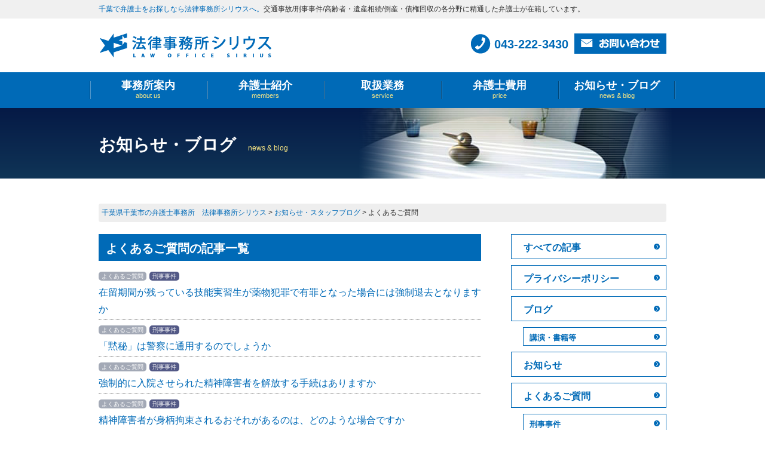

--- FILE ---
content_type: text/html; charset=UTF-8
request_url: http://www.sirius-law.com/news/news/news_tax/news-faq/
body_size: 25078
content:
<!DOCTYPE html PUBLIC "-//W3C//DTD XHTML 1.0 Transitional//EN" "http://www.w3.org/TR/xhtml1/DTD/xhtml1-transitional.dtd">
<html xmlns="http://www.w3.org/1999/xhtml">

<head>
    <meta http-equiv="Content-Type" content="text/html; charset=UTF-8" />
            <meta name="viewport" content="width=device-width, initial-scale=1.0" />
        <title>よくあるご質問｜お知らせ・ブログ｜千葉県千葉市の弁護士事務所　法律事務所シリウス</title>
    <meta name="description" content="よくあるご質問のお知らせ・ブログです。千葉で弁護士をお探しなら法律事務所シリウスへ。交通事故 / 刑事事件 / 高齢者・遺産相続 / 倒産・債権回収 の主に4分野に精通した弁護士が在籍しています。" />
            <meta name="keywords" content="お知らせ・ブログ,弁護士,千葉県,千葉市,法律事務所,交通事故,刑事事件,高齢者・遺産相続,倒産・債権回収" />
    
    <!-- *** 宣言 *** -->
<meta http-equiv="content-style-type" content="text/css" />
<meta http-equiv="content-script-type" content="text/javascript" />
<!-- *** stylesheet *** -->
<link href="http://www.sirius-law.com/css/import.css" rel="stylesheet" type="text/css" media="all" />
<link href="http://www.sirius-law.com/css/news.css" rel="stylesheet" type="text/css" media="all" />
<link href="http://www.sirius-law.com/css/sp.css" rel="stylesheet" type="text/css" media="screen and (max-width: 580px)" />
<!-- *** javascript *** -->
<script type="text/javascript" src="http://ajax.googleapis.com/ajax/libs/jquery/1.11.0/jquery.min.js"></script>
<script type="text/javascript" src="http://www.sirius-law.com/js/jquery.dotdotdot.min.js"></script>
<script type="text/javascript" src="http://www.sirius-law.com/js/scrolltopcontrol.js"></script>

<script type="text/javascript" src="http://www.sirius-law.com/js/conf.js"></script>
<script type="text/javascript" src="http://www.sirius-law.com/js/base.js"></script>
<script type="text/javascript" src="http://www.sirius-law.com/js/doubletaptogo.js"></script>

<script type="text/javascript" src="http://www.sirius-law.com/js/heightLine.js"></script>
<script type="text/javascript" src="http://www.sirius-law.com/js/jquery.bxSlider.min.js"></script>
<script type="text/javascript">
$(document).ready(function(){
    var slider = $('#slider ul').bxSlider({
        auto: true,
        mode: 'fade',
        startSlide: 0,
        controls: false,
        pager: false,
        speed: 800,
        pause: 6000
    });
});
</script>
<script>
</script>
<!-- Google Tag Manager -->
<script>(function(w,d,s,l,i){w[l]=w[l]||[];w[l].push({'gtm.start':
new Date().getTime(),event:'gtm.js'});var f=d.getElementsByTagName(s)[0],
j=d.createElement(s),dl=l!='dataLayer'?'&l='+l:'';j.async=true;j.src=
'https://www.googletagmanager.com/gtm.js?id='+i+dl;f.parentNode.insertBefore(j,f);
})(window,document,'script','dataLayer','GTM-NTLS5CP');</script>
<!-- End Google Tag Manager -->
    <link rel="stylesheet" type="text/css" media="all" href="http://www.sirius-law.com/cms/wp-content/themes/sirius-law/style.css" />
    <link rel='dns-prefetch' href='//s.w.org' />
		<script type="text/javascript">
			window._wpemojiSettings = {"baseUrl":"https:\/\/s.w.org\/images\/core\/emoji\/11.2.0\/72x72\/","ext":".png","svgUrl":"https:\/\/s.w.org\/images\/core\/emoji\/11.2.0\/svg\/","svgExt":".svg","source":{"concatemoji":"http:\/\/www.sirius-law.com\/cms\/wp-includes\/js\/wp-emoji-release.min.js?ver=5.1.19"}};
			!function(e,a,t){var n,r,o,i=a.createElement("canvas"),p=i.getContext&&i.getContext("2d");function s(e,t){var a=String.fromCharCode;p.clearRect(0,0,i.width,i.height),p.fillText(a.apply(this,e),0,0);e=i.toDataURL();return p.clearRect(0,0,i.width,i.height),p.fillText(a.apply(this,t),0,0),e===i.toDataURL()}function c(e){var t=a.createElement("script");t.src=e,t.defer=t.type="text/javascript",a.getElementsByTagName("head")[0].appendChild(t)}for(o=Array("flag","emoji"),t.supports={everything:!0,everythingExceptFlag:!0},r=0;r<o.length;r++)t.supports[o[r]]=function(e){if(!p||!p.fillText)return!1;switch(p.textBaseline="top",p.font="600 32px Arial",e){case"flag":return s([55356,56826,55356,56819],[55356,56826,8203,55356,56819])?!1:!s([55356,57332,56128,56423,56128,56418,56128,56421,56128,56430,56128,56423,56128,56447],[55356,57332,8203,56128,56423,8203,56128,56418,8203,56128,56421,8203,56128,56430,8203,56128,56423,8203,56128,56447]);case"emoji":return!s([55358,56760,9792,65039],[55358,56760,8203,9792,65039])}return!1}(o[r]),t.supports.everything=t.supports.everything&&t.supports[o[r]],"flag"!==o[r]&&(t.supports.everythingExceptFlag=t.supports.everythingExceptFlag&&t.supports[o[r]]);t.supports.everythingExceptFlag=t.supports.everythingExceptFlag&&!t.supports.flag,t.DOMReady=!1,t.readyCallback=function(){t.DOMReady=!0},t.supports.everything||(n=function(){t.readyCallback()},a.addEventListener?(a.addEventListener("DOMContentLoaded",n,!1),e.addEventListener("load",n,!1)):(e.attachEvent("onload",n),a.attachEvent("onreadystatechange",function(){"complete"===a.readyState&&t.readyCallback()})),(n=t.source||{}).concatemoji?c(n.concatemoji):n.wpemoji&&n.twemoji&&(c(n.twemoji),c(n.wpemoji)))}(window,document,window._wpemojiSettings);
		</script>
		<style type="text/css">
img.wp-smiley,
img.emoji {
	display: inline !important;
	border: none !important;
	box-shadow: none !important;
	height: 1em !important;
	width: 1em !important;
	margin: 0 .07em !important;
	vertical-align: -0.1em !important;
	background: none !important;
	padding: 0 !important;
}
</style>
	<link rel='stylesheet' id='wp-block-library-css'  href='http://www.sirius-law.com/cms/wp-includes/css/dist/block-library/style.min.css?ver=5.1.19' type='text/css' media='all' />
<link rel='stylesheet' id='contact-form-7-css'  href='http://www.sirius-law.com/cms/wp-content/plugins/contact-form-7/includes/css/styles.css?ver=4.9.1' type='text/css' media='all' />
<link rel='stylesheet' id='wp-pagenavi-css'  href='http://www.sirius-law.com/cms/wp-content/plugins/wp-pagenavi/pagenavi-css.css?ver=2.70' type='text/css' media='all' />
<script type='text/javascript' src='http://www.sirius-law.com/cms/wp-includes/js/jquery/jquery.js?ver=1.12.4'></script>
<script type='text/javascript' src='http://www.sirius-law.com/cms/wp-includes/js/jquery/jquery-migrate.min.js?ver=1.4.1'></script>
<link rel='https://api.w.org/' href='http://www.sirius-law.com/wp-json/' />

</head>

<body id="news">
    <!-- Google Tag Manager (noscript) -->
    <noscript><iframe src="https://www.googletagmanager.com/ns.html?id=GTM-NTLS5CP" height="0" width="0" style="display:none;visibility:hidden"></iframe></noscript>
    <!-- End Google Tag Manager (noscript) -->
    <div id="header">

                                            <div class="topText">
                    <div class="inner">
                        <div class="h1text"><a href="http://www.sirius-law.com">千葉で弁護士をお探しなら法律事務所シリウスへ。</a>交通事故/刑事事件/高齢者・遺産相続/倒産・債権回収の各分野に精通した弁護士が在籍しています。</div>
                    </div>
                </div>
                            <div id="headBox" class="inner clearfix">
                                                <strong id="hLogo"><a href="http://www.sirius-law.com/"><img src="http://www.sirius-law.com/img/common/logo.png" alt="法律事務所シリウス LAW OFFICE SIRIUS" /></a></strong>
                                        <div class="floatR">
                <div id="hTel">
                    <p class="tel tel-link" >043-222-3430</p>
                </div>
                <div id="hMail"><a href="http://www.sirius-law.com/contact/"><img src="http://www.sirius-law.com/img/common/btn_hmail.png" alt="お問い合わせ" /></a></div>

                

            </div>
            <!-- / #headBox -->
        </div>
        <div id="gNav">
            <ul class="inner clearfix">
                
                <li><a href="http://www.sirius-law.com/about/">事務所案内<span class="enWord">about us</span></a></li>
                <li><a href="http://www.sirius-law.com/members/">弁護士紹介<span class="enWord">members</span></a></li>
                <li id="service">
                    <a href="http://www.sirius-law.com/service/service_tax/criminal/">取扱業務<span class="enWord">service</span></a>
                    <ul>
                        <li><a href="http://www.sirius-law.com/service/service_tax/criminal/">刑事事件</a></li>
                        <li><a href="http://www.sirius-law.com/service/service_tax/traffic/">交通事故</a></li>
                        <li><a href="http://www.sirius-law.com/service/service_tax/credit/">倒産・債権回収</a></li>
                        <li><a href="http://www.sirius-law.com/service/service_tax/heritage/">高齢者・遺産相続</a></li>
                    </ul>
                </li>
                <li><a href="http://www.sirius-law.com/price/">弁護士費用<span class="enWord">price</span></a></li>
                <li><a href="http://www.sirius-law.com/news/">お知らせ・ブログ<span class="enWord">news &amp; blog</span></a></li>
                
            </ul>

            <!-- / #gNav -->
        </div>
        <!-- //header -->
    </div>

    <div id="contents" class="clearfix">
<div id="pageTitle">
<div class="inner">
<h1 class="title">お知らせ・ブログ<span>news & blog</span></h1>
<!-- .inner --></div>
<!-- / #pageTitle --></div>

<div class="bread">
<!-- Breadcrumb NavXT 5.7.1 -->
<span property="itemListElement" typeof="ListItem"><a property="item" typeof="WebPage" title="千葉県千葉市の弁護士事務所　法律事務所シリウスへ移動" href="http://www.sirius-law.com" class="home"><span property="name">千葉県千葉市の弁護士事務所　法律事務所シリウス</span></a><meta property="position" content="1"></span> &gt; <span property="itemListElement" typeof="ListItem"><a property="item" typeof="WebPage" title="お知らせ・スタッフブログへ移動" href="http://www.sirius-law.com/news/" class="post post-news-archive"><span property="name">お知らせ・スタッフブログ</span></a><meta property="position" content="2"></span> &gt; <span property="itemListElement" typeof="ListItem"><span property="name">よくあるご質問</span><meta property="position" content="3"></span></div>

<div class="inner">
<div id="main">

<h2>よくあるご質問の記事一覧</h2>
<ul class="newslist">
       		<li>
			<span class="date"><span class="news-faq">よくあるご質問</span><span class="news-faq-criminal">刑事事件</span></span>
			<a class="newsanchor"href="http://www.sirius-law.com/news/20241217/4972/">在留期間が残っている技能実習生が薬物犯罪で有罪となった場合には強制退去となりますか</a>
		</li>
       		<li>
			<span class="date"><span class="news-faq">よくあるご質問</span><span class="news-faq-criminal">刑事事件</span></span>
			<a class="newsanchor"href="http://www.sirius-law.com/news/20241210/4970/">「黙秘」は警察に通用するのでしょうか</a>
		</li>
       		<li>
			<span class="date"><span class="news-faq">よくあるご質問</span><span class="news-faq-criminal">刑事事件</span></span>
			<a class="newsanchor"href="http://www.sirius-law.com/news/20241203/4967/">強制的に入院させられた精神障害者を解放する手続はありますか</a>
		</li>
       		<li>
			<span class="date"><span class="news-faq">よくあるご質問</span><span class="news-faq-criminal">刑事事件</span></span>
			<a class="newsanchor"href="http://www.sirius-law.com/news/20241126/4965/">精神障害者が身柄拘束されるおそれがあるのは、どのような場合ですか</a>
		</li>
       		<li>
			<span class="date"><span class="news-faq">よくあるご質問</span><span class="news-faq-criminal">刑事事件</span></span>
			<a class="newsanchor"href="http://www.sirius-law.com/news/20241119/4963/">医療観察とはどのような制度ですか</a>
		</li>
       		<li>
			<span class="date"><span class="news-faq">よくあるご質問</span><span class="news-faq-criminal">刑事事件</span></span>
			<a class="newsanchor"href="http://www.sirius-law.com/news/20240724/4658/">Q　刑事施設の被収容者が死亡した場合､遺体や遺品はどのように扱われるのですか</a>
		</li>
       		<li>
			<span class="date"><span class="news-faq">よくあるご質問</span><span class="news-faq-criminal">刑事事件</span></span>
			<a class="newsanchor"href="http://www.sirius-law.com/news/20240618/4721/">覚醒剤密輸事件の量刑</a>
		</li>
       		<li>
			<span class="date"><span class="news-faq">よくあるご質問</span><span class="news-faq-criminal">刑事事件</span></span>
			<a class="newsanchor"href="http://www.sirius-law.com/news/20240611/4703/">コカインの密輸事件の判決</a>
		</li>
       		<li>
			<span class="date"><span class="news-faq">よくあるご質問</span><span class="news-faq-criminal">刑事事件</span></span>
			<a class="newsanchor"href="http://www.sirius-law.com/news/20240528/4654/">Q　刑事施設の中で死亡した被収容者は釈放されるのですか</a>
		</li>
       		<li>
			<span class="date"><span class="news-faq">よくあるご質問</span><span class="news-faq-criminal">刑事事件</span></span>
			<a class="newsanchor"href="http://www.sirius-law.com/news/20240423/4644/">Ｑ　被害届や告訴と似て非なるものを教えてください</a>
		</li>
       		<li>
			<span class="date"><span class="news-faq">よくあるご質問</span><span class="news-faq-criminal">刑事事件</span></span>
			<a class="newsanchor"href="http://www.sirius-law.com/news/20240416/4681/">Ｑ　被害届や告訴は警察に行ったほうが良いのでしょうか。それとも検察に行った方が良いのでしょうか</a>
		</li>
       		<li>
			<span class="date"><span class="news-faq">よくあるご質問</span><span class="news-faq-criminal">刑事事件</span></span>
			<a class="newsanchor"href="http://www.sirius-law.com/news/20240409/4608/">Ｑ　被害届や告訴を受理してもらうためのコツはありますか</a>
		</li>
       		<li>
			<span class="date"><span class="news-faq">よくあるご質問</span><span class="news-faq-criminal">刑事事件</span></span>
			<a class="newsanchor"href="http://www.sirius-law.com/news/20240402/4601/">Ｑ　被害届と告訴（状）の違いを教えてください</a>
		</li>
       		<li>
			<span class="date"><span class="news-faq">よくあるご質問</span><span class="news-faq-criminal">刑事事件</span></span>
			<a class="newsanchor"href="http://www.sirius-law.com/news/20240220/4525/">変わる保釈実務（罰則の新設関係）</a>
		</li>
       		<li>
			<span class="date"><span class="news-faq">よくあるご質問</span><span class="news-faq-criminal">刑事事件</span></span>
			<a class="newsanchor"href="http://www.sirius-law.com/news/20230629/4181/">刑事事件の取扱事例を更新しました</a>
		</li>
       		<li>
			<span class="date"><span class="news-faq">よくあるご質問</span><span class="news-faq-criminal">刑事事件</span></span>
			<a class="newsanchor"href="http://www.sirius-law.com/news/20221019/3575/">Q　息子が特殊詐欺の「現金回収役」として逮捕されました。どうしたら良いですか？</a>
		</li>
       		<li>
			<span class="date"><span class="news-faq">よくあるご質問</span><span class="news-faq-criminal">刑事事件</span></span>
			<a class="newsanchor"href="http://www.sirius-law.com/news/20221005/3537/">Ｑ　息子が特殊詐欺の「受け子」として逮捕されました。どうしたら良いでしょう？</a>
		</li>
       		<li>
			<span class="date"><span class="news-faq">よくあるご質問</span><span class="news-faq-criminal">刑事事件</span></span>
			<a class="newsanchor"href="http://www.sirius-law.com/news/20220921/3527/">Ｑ　特殊詐欺とはなんですか？</a>
		</li>
       		<li>
			<span class="date"><span class="news-faq">よくあるご質問</span><span class="news-faq-criminal">刑事事件</span></span>
			<a class="newsanchor"href="http://www.sirius-law.com/news/20220204/3307/">「告訴」「親告罪」って何ですか？</a>
		</li>
       		<li>
			<span class="date"><span class="news-faq">よくあるご質問</span><span class="news-faq-criminal">刑事事件</span></span>
			<a class="newsanchor"href="http://www.sirius-law.com/news/20220121/3298/">取調べが録画されているって本当ですか？</a>
		</li>
</ul>


   <div class="section">
<div class='wp-pagenavi'>
<span class='pages'>1 / 12</span><span class='current'>1</span><a class="page larger" title="2ページ目" href="http://www.sirius-law.com/news/news/news_tax/news-faq/page/2/">2</a><a class="page larger" title="3ページ目" href="http://www.sirius-law.com/news/news/news_tax/news-faq/page/3/">3</a><a class="page larger" title="4ページ目" href="http://www.sirius-law.com/news/news/news_tax/news-faq/page/4/">4</a><a class="page larger" title="5ページ目" href="http://www.sirius-law.com/news/news/news_tax/news-faq/page/5/">5</a><span class='extend'>...</span><a class="larger page" title="10ページ目" href="http://www.sirius-law.com/news/news/news_tax/news-faq/page/10/">10</a><span class='extend'>...</span><a class="nextpostslink" rel="next" href="http://www.sirius-law.com/news/news/news_tax/news-faq/page/2/">&raquo;</a><a class="last" href="http://www.sirius-law.com/news/news/news_tax/news-faq/page/12/">最後 &raquo;</a>
</div>	</div>
<!-- / #main --></div>

<div id="side">
<div id="contNav">
			<ul>
				<li><a href="http://www.sirius-law.com/news/">すべての記事</a></li>
											<li><a href="http://www.sirius-law.com/news/news/news_tax/%e3%83%97%e3%83%a9%e3%82%a4%e3%83%90%e3%82%b7%e3%83%bc%e3%83%9d%e3%83%aa%e3%82%b7%e3%83%bc/">プライバシーポリシー</a></li>
															<li><a href="http://www.sirius-law.com/news/news/news_tax/news-blog/">ブログ</a></li>
															<li class="termchild"><a href="http://www.sirius-law.com/news/news/news_tax/news-blog/%e8%ac%9b%e6%bc%94%e3%83%bb%e6%9b%b8%e7%b1%8d%e7%ad%89/">講演・書籍等</a></li>
															<li><a href="http://www.sirius-law.com/news/news/news_tax/news-information/">お知らせ</a></li>
															<li><a href="http://www.sirius-law.com/news/news/news_tax/news-faq/">よくあるご質問</a></li>
															<li class="termchild"><a href="http://www.sirius-law.com/news/news/news_tax/news-faq/news-faq-criminal/">刑事事件</a></li>
															<li class="termchild"><a href="http://www.sirius-law.com/news/news/news_tax/news-faq/news-faq-traffic/">交通事故</a></li>
															<li class="termchild"><a href="http://www.sirius-law.com/news/news/news_tax/news-faq/news-faq-credit-news-faq/">法人の再生・破産</a></li>
															<li class="termchild"><a href="http://www.sirius-law.com/news/news/news_tax/news-faq/news-faq-credit/">個人の債務整理・再生・破産</a></li>
															<li class="termchild"><a href="http://www.sirius-law.com/news/news/news_tax/news-faq/news-faq-heritage/">高齢・障がい・相続</a></li>
															<li class="termchild"><a href="http://www.sirius-law.com/news/news/news_tax/news-faq/news-faq-divorce/">離婚問題</a></li>
															<li class="termchild"><a href="http://www.sirius-law.com/news/news/news_tax/news-faq/news-faq-customer/">消費者問題</a></li>
															<li class="termchild"><a href="http://www.sirius-law.com/news/news/news_tax/news-faq/news-faq-boeder-disput/">境界問題</a></li>
															<li class="termchild"><a href="http://www.sirius-law.com/news/news/news_tax/news-faq/news-faq-labor/">労働問題</a></li>
															<li class="termchild"><a href="http://www.sirius-law.com/news/news/news_tax/news-faq/news-faq-victimsystem/">被害者参加制度等</a></li>
															<li class="termchild"><a href="http://www.sirius-law.com/news/news/news_tax/news-faq/news-faq-judgesystem/">裁判員制度</a></li>
															<li class="termchild"><a href="http://www.sirius-law.com/news/news/news_tax/news-faq/newa-fag-crime-by-foreigners/">外国人事件</a></li>
															<li class="termchild"><a href="http://www.sirius-law.com/news/news/news_tax/news-faq/newa-faq-coronavirus-infection/">コロナウィルス感染症</a></li>
															<li><a href="http://www.sirius-law.com/news/news/news_tax/news-words/">用語集</a></li>
										</ul>
			
			<h3>年別アーカイブ</h3>
			<ul>
				<li><a href='http://www.sirius-law.com/news/2026/?post_type=news'>2026</a></li>
	<li><a href='http://www.sirius-law.com/news/2025/?post_type=news'>2025</a></li>
	<li><a href='http://www.sirius-law.com/news/2024/?post_type=news'>2024</a></li>
	<li><a href='http://www.sirius-law.com/news/2023/?post_type=news'>2023</a></li>
	<li><a href='http://www.sirius-law.com/news/2022/?post_type=news'>2022</a></li>
	<li><a href='http://www.sirius-law.com/news/2021/?post_type=news'>2021</a></li>
	<li><a href='http://www.sirius-law.com/news/2020/?post_type=news'>2020</a></li>
	<li><a href='http://www.sirius-law.com/news/2019/?post_type=news'>2019</a></li>
	<li><a href='http://www.sirius-law.com/news/2018/?post_type=news'>2018</a></li>
	<li><a href='http://www.sirius-law.com/news/2017/?post_type=news'>2017</a></li>
	<li><a href='http://www.sirius-law.com/news/2016/?post_type=news'>2016</a></li>
	<li><a href='http://www.sirius-law.com/news/2015/?post_type=news'>2015</a></li>
	<li><a href='http://www.sirius-law.com/news/2014/?post_type=news'>2014</a></li>
	<li><a href='http://www.sirius-law.com/news/2013/?post_type=news'>2013</a></li>
	<li><a href='http://www.sirius-law.com/news/2012/?post_type=news'>2012</a></li>
	<li><a href='http://www.sirius-law.com/news/2011/?post_type=news'>2011</a></li>
	<li><a href='http://www.sirius-law.com/news/2010/?post_type=news'>2010</a></li>
	<li><a href='http://www.sirius-law.com/news/2009/?post_type=news'>2009</a></li>
	<li><a href='http://www.sirius-law.com/news/2008/?post_type=news'>2008</a></li>
	<li><a href='http://www.sirius-law.com/news/2007/?post_type=news'>2007</a></li>
			</ul>
		</div>
  
</div>
</div>
<!-- / #contents --></div>
<div class="ftrBnr">
   <ul>
       <li><a href="https://www.keijibengoleaders.net/" target="_blank" rel="noopener nofollow"><img src="/img/common/bnr_keijibengo.png" alt="弁護士が選ぶ刑事弁護人　信頼できる刑事弁護人の選び方" /></a></li>
   </ul>
</div>

<div id="footer">
<div class="inner">
<div class="clearfix">
<h2 id="fLogo"><a href="http://www.sirius-law.com/"><img src="http://www.sirius-law.com/img/common/logo_foot.png" alt="法律事務所シリウス" /></a></h2>
<p id="fAddr">千葉の弁護士事務所 法律事務所シリウス<br />
〒260-0013<br class="spblock">千葉市中央区中央3-18-3 千葉中央ビル4階<br />
TEL : 043-222-3430   FAX : 043-222-3440</p>
</div>
<div class="copyRight">
<p>Copyright &copy; 2026 法律事務所シリウス. All Rights Reserved.</p>
    <p class="pcbLink"><a href="http://www.pcbrain.co.jp/" target="_blank"><img src="http://www.sirius-law.com/img/common/logo_pcb.png" alt="ホームページ制作 千葉、松戸 ピーシー・ブレイン" /></a></p>
<!-- .copyRight --></div>
<!-- .inner --></div>
<!-- //footer --></div>



<!-- wp_footer() -->
<script type='text/javascript'>
/* <![CDATA[ */
var wpcf7 = {"apiSettings":{"root":"http:\/\/www.sirius-law.com\/wp-json\/contact-form-7\/v1","namespace":"contact-form-7\/v1"},"recaptcha":{"messages":{"empty":"\u3042\u306a\u305f\u304c\u30ed\u30dc\u30c3\u30c8\u3067\u306f\u306a\u3044\u3053\u3068\u3092\u8a3c\u660e\u3057\u3066\u304f\u3060\u3055\u3044\u3002"}}};
/* ]]> */
</script>
<script type='text/javascript' src='http://www.sirius-law.com/cms/wp-content/plugins/contact-form-7/includes/js/scripts.js?ver=4.9.1'></script>
<script type='text/javascript' src='http://www.sirius-law.com/cms/wp-includes/js/wp-embed.min.js?ver=5.1.19'></script>
<!-- /wp_footer() -->
</body>
</html>


--- FILE ---
content_type: application/x-javascript
request_url: http://www.sirius-law.com/js/base.js
body_size: 153
content:
var count = 0;

function switchMenu(){
	if(count % 2 == 0)
		$('#gNav').stop().fadeIn(300);
	else
		$('#gNav').stop().fadeOut(300);	
	count++;
}	